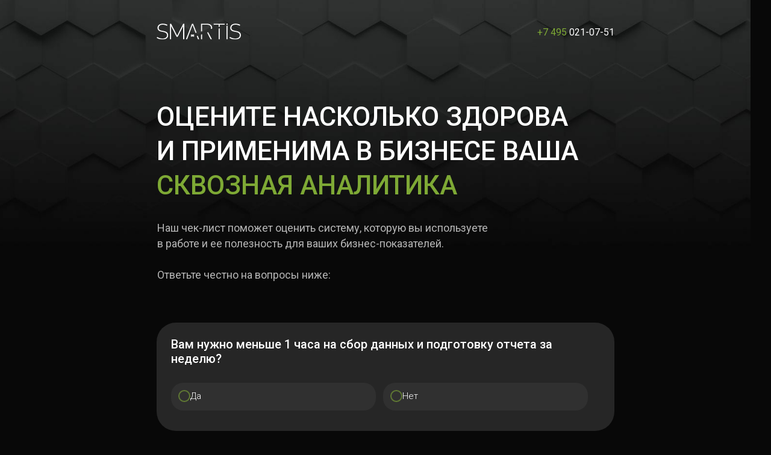

--- FILE ---
content_type: text/html; charset=UTF-8
request_url: https://events.smartis.bi/form
body_size: 11117
content:
<!DOCTYPE html> <html> <head> <meta charset="utf-8" /> <meta http-equiv="Content-Type" content="text/html; charset=utf-8" /> <meta name="viewport" content="width=device-width, initial-scale=1.0" /> <!--metatextblock--> <title>Чек-лист сквозная аналитика</title> <meta property="og:url" content="https://events.smartis.bi/form" /> <meta property="og:title" content="Чек-лист сквозная аналитика" /> <meta property="og:description" content="" /> <meta property="og:type" content="website" /> <meta property="og:image" content="https://static.tildacdn.com/tild3731-3066-4563-b866-653839663038/Telegram.jpg" /> <link rel="canonical" href="https://events.smartis.bi/form"> <!--/metatextblock--> <meta name="format-detection" content="telephone=no" /> <meta http-equiv="x-dns-prefetch-control" content="on"> <link rel="dns-prefetch" href="https://ws.tildacdn.com"> <link rel="dns-prefetch" href="https://static.tildacdn.com"> <link rel="shortcut icon" href="https://static.tildacdn.com/tild3933-3932-4461-a239-303565353963/apple-touch-icon.ico" type="image/x-icon" /> <link rel="apple-touch-icon" href="https://static.tildacdn.com/tild3065-3732-4435-a635-663730386263/apple-touch-icon.png"> <link rel="apple-touch-icon" sizes="76x76" href="https://static.tildacdn.com/tild3065-3732-4435-a635-663730386263/apple-touch-icon.png"> <link rel="apple-touch-icon" sizes="152x152" href="https://static.tildacdn.com/tild3065-3732-4435-a635-663730386263/apple-touch-icon.png"> <link rel="apple-touch-startup-image" href="https://static.tildacdn.com/tild3065-3732-4435-a635-663730386263/apple-touch-icon.png"> <meta name="msapplication-TileColor" content="#000000"> <meta name="msapplication-TileImage" content="https://static.tildacdn.com/tild3533-3662-4365-a538-383661643137/apple-touch-icon.png"> <!-- Assets --> <script src="https://neo.tildacdn.com/js/tilda-fallback-1.0.min.js" async charset="utf-8"></script> <link rel="stylesheet" href="https://static.tildacdn.com/css/tilda-grid-3.0.min.css" type="text/css" media="all" onerror="this.loaderr='y';"/> <link rel="stylesheet" href="https://static.tildacdn.com/ws/project27824/tilda-blocks-page37104281.min.css?t=1764512687" type="text/css" media="all" onerror="this.loaderr='y';" /> <link rel="preconnect" href="https://fonts.gstatic.com"> <link href="https://fonts.googleapis.com/css2?family=Roboto:wght@300;400;500;700&subset=latin,cyrillic" rel="stylesheet"> <link rel="stylesheet" href="https://static.tildacdn.com/css/tilda-animation-2.0.min.css" type="text/css" media="all" onerror="this.loaderr='y';" /> <link rel="stylesheet" href="https://static.tildacdn.com/css/tilda-forms-1.0.min.css" type="text/css" media="all" onerror="this.loaderr='y';" /> <link rel="stylesheet" href="https://fonts.googleapis.com/css2?family=Montserrat:wght@400;600;800&display=swaprel=stylesheet" type="text/css" /> <script nomodule src="https://static.tildacdn.com/js/tilda-polyfill-1.0.min.js" charset="utf-8"></script> <script type="text/javascript">function t_onReady(func) {if(document.readyState!='loading') {func();} else {document.addEventListener('DOMContentLoaded',func);}}
function t_onFuncLoad(funcName,okFunc,time) {if(typeof window[funcName]==='function') {okFunc();} else {setTimeout(function() {t_onFuncLoad(funcName,okFunc,time);},(time||100));}}function t396_initialScale(t){var e=document.getElementById("rec"+t);if(e){var i=e.querySelector(".t396__artboard");if(i){window.tn_scale_initial_window_width||(window.tn_scale_initial_window_width=document.documentElement.clientWidth);var a=window.tn_scale_initial_window_width,r=[],n,l=i.getAttribute("data-artboard-screens");if(l){l=l.split(",");for(var o=0;o<l.length;o++)r[o]=parseInt(l[o],10)}else r=[320,480,640,960,1200];for(var o=0;o<r.length;o++){var d=r[o];a>=d&&(n=d)}var _="edit"===window.allrecords.getAttribute("data-tilda-mode"),c="center"===t396_getFieldValue(i,"valign",n,r),s="grid"===t396_getFieldValue(i,"upscale",n,r),w=t396_getFieldValue(i,"height_vh",n,r),g=t396_getFieldValue(i,"height",n,r),u=!!window.opr&&!!window.opr.addons||!!window.opera||-1!==navigator.userAgent.indexOf(" OPR/");if(!_&&c&&!s&&!w&&g&&!u){var h=parseFloat((a/n).toFixed(3)),f=[i,i.querySelector(".t396__carrier"),i.querySelector(".t396__filter")],v=Math.floor(parseInt(g,10)*h)+"px",p;i.style.setProperty("--initial-scale-height",v);for(var o=0;o<f.length;o++)f[o].style.setProperty("height","var(--initial-scale-height)");t396_scaleInitial__getElementsToScale(i).forEach((function(t){t.style.zoom=h}))}}}}function t396_scaleInitial__getElementsToScale(t){return t?Array.prototype.slice.call(t.children).filter((function(t){return t&&(t.classList.contains("t396__elem")||t.classList.contains("t396__group"))})):[]}function t396_getFieldValue(t,e,i,a){var r,n=a[a.length-1];if(!(r=i===n?t.getAttribute("data-artboard-"+e):t.getAttribute("data-artboard-"+e+"-res-"+i)))for(var l=0;l<a.length;l++){var o=a[l];if(!(o<=i)&&(r=o===n?t.getAttribute("data-artboard-"+e):t.getAttribute("data-artboard-"+e+"-res-"+o)))break}return r}window.TN_SCALE_INITIAL_VER="1.0",window.tn_scale_initial_window_width=null;</script> <script src="https://static.tildacdn.com/js/jquery-1.10.2.min.js" charset="utf-8" onerror="this.loaderr='y';"></script> <script src="https://static.tildacdn.com/js/tilda-scripts-3.0.min.js" charset="utf-8" defer onerror="this.loaderr='y';"></script> <script src="https://static.tildacdn.com/ws/project27824/tilda-blocks-page37104281.min.js?t=1764512687" charset="utf-8" async onerror="this.loaderr='y';"></script> <script src="https://static.tildacdn.com/js/tilda-lazyload-1.0.min.js" charset="utf-8" async onerror="this.loaderr='y';"></script> <script src="https://static.tildacdn.com/js/tilda-animation-2.0.min.js" charset="utf-8" async onerror="this.loaderr='y';"></script> <script src="https://static.tildacdn.com/js/tilda-zero-1.1.min.js" charset="utf-8" async onerror="this.loaderr='y';"></script> <script src="https://static.tildacdn.com/js/tilda-forms-1.0.min.js" charset="utf-8" async onerror="this.loaderr='y';"></script> <script src="https://static.tildacdn.com/js/tilda-zero-scale-1.0.min.js" charset="utf-8" async onerror="this.loaderr='y';"></script> <script src="https://static.tildacdn.com/js/tilda-events-1.0.min.js" charset="utf-8" async onerror="this.loaderr='y';"></script> <!-- nominify begin --> <script type="text/javascript" async src="//smartcallback.ru/api/SmartCallBack.js?t=hgjkeGh4jgRldmejgtGbfjk34fd" charset="utf-8"></script> <!-- Yandex.Metrika counter --> <script type="text/javascript" >
   (function(m,e,t,r,i,k,a){m[i]=m[i]||function(){(m[i].a=m[i].a||[]).push(arguments)};
   m[i].l=1*new Date();k=e.createElement(t),a=e.getElementsByTagName(t)[0],k.async=1,k.src=r,a.parentNode.insertBefore(k,a)})
   (window, document, "script", "https://mc.yandex.ru/metrika/tag.js", "ym");

   ym(87906407, "init", {
        clickmap:true,
        trackLinks:true,
        accurateTrackBounce:true,
        webvisor:true
   });
</script> <noscript><div><img src="https://mc.yandex.ru/watch/87906407" style="position:absolute; left:-9999px;" alt="" /></div></noscript> <!-- /Yandex.Metrika counter --> <!-- nominify end --><script type="text/javascript">window.dataLayer=window.dataLayer||[];</script> <!-- Google Tag Manager --> <script type="text/javascript">(function(w,d,s,l,i){w[l]=w[l]||[];w[l].push({'gtm.start':new Date().getTime(),event:'gtm.js'});var f=d.getElementsByTagName(s)[0],j=d.createElement(s),dl=l!='dataLayer'?'&l='+l:'';j.async=true;j.src='https://www.googletagmanager.com/gtm.js?id='+i+dl;f.parentNode.insertBefore(j,f);})(window,document,'script','dataLayer','GTM-KVTDZ253');</script> <!-- End Google Tag Manager --> <script type="text/javascript">(function() {if((/bot|google|yandex|baidu|bing|msn|duckduckbot|teoma|slurp|crawler|spider|robot|crawling|facebook/i.test(navigator.userAgent))===false&&typeof(sessionStorage)!='undefined'&&sessionStorage.getItem('visited')!=='y'&&document.visibilityState){var style=document.createElement('style');style.type='text/css';style.innerHTML='@media screen and (min-width: 980px) {.t-records {opacity: 0;}.t-records_animated {-webkit-transition: opacity ease-in-out .2s;-moz-transition: opacity ease-in-out .2s;-o-transition: opacity ease-in-out .2s;transition: opacity ease-in-out .2s;}.t-records.t-records_visible {opacity: 1;}}';document.getElementsByTagName('head')[0].appendChild(style);function t_setvisRecs(){var alr=document.querySelectorAll('.t-records');Array.prototype.forEach.call(alr,function(el) {el.classList.add("t-records_animated");});setTimeout(function() {Array.prototype.forEach.call(alr,function(el) {el.classList.add("t-records_visible");});sessionStorage.setItem("visited","y");},400);}
document.addEventListener('DOMContentLoaded',t_setvisRecs);}})();</script></head> <body class="t-body" style="margin:0;"> <!--allrecords--> <div id="allrecords" class="t-records" data-hook="blocks-collection-content-node" data-tilda-project-id="27824" data-tilda-page-id="37104281" data-tilda-page-alias="form" data-tilda-formskey="49fd7baf94debc84f37e27c53bcee4e6" data-tilda-lazy="yes" data-tilda-root-zone="com" data-tilda-project-headcode="yes" data-tilda-project-country="RU"> <div id="rec601406779" class="r t-rec" style=" " data-animationappear="off" data-record-type="131"> <!-- T123 --> <div class="t123"> <div class="t-container_100 "> <div class="t-width t-width_100 "> <!-- nominify begin --> <style>
    body {
        background-color: #080808;
    }
</style> <!-- nominify end --> </div> </div> </div> </div> <div id="rec601650364" class="r t-rec" style=" " data-animationappear="off" data-record-type="131"> <!-- T123 --> <div class="t123"> <div class="t-container_100 "> <div class="t-width t-width_100 "> <!-- nominify begin --> <style>
    .t-radio__control {
       margin: 3px 20px 10px 0;
    background: #303030;
    padding: 12px 12px 14px 12px;
    border-radius: 20px;
    transition: all 0.2s;
    }
    .t-radio__wrapper {
    display: flex;
    }
    .t-radio__control:first-child {
    margin: 3px 12px 10px 0;
}
.t-radio__control:hover {
    background: #4a4a4a;
    transition: all 0.2s;
}
.t678  .t-input-group.t-input-group_tx {
    background: transparent !important;
}
.t-text {
        line-height: 1.5;
}

</style> <!-- nominify end --> </div> </div> </div> </div> <div id="rec601392601" class="r t-rec t-rec_pb_0" style="padding-bottom:0px; " data-animationappear="off" data-record-type="131"> <!-- T123 --> <div class="t123"> <div class="t-container_100 "> <div class="t-width t-width_100 "> <!-- nominify begin --> <style>
.t678 .t-input-group {
    margin-bottom: 24px !important;
    background: #262626 !important;
    border-radius: 32px !important;
    padding: 24px !important;
}
t-input-group .t-input-group_rd {
    padding: 24px 24px 16px 24px !important;
}
.t678 .t-input-group:last-child {
    background: #080808 !important;
}
.t-descr_md {
    line-height: 1.2 !important;
}
.t678 .t-input-title {
    padding-bottom: 20px !important;
}
.t-radio__control {
    width: 100% !important;
}

.t-input-group.t-input-group_fr { 
  display: none !important;
}
.t-col_7 {
    max-width: 760px !important;
}

</style> <!-- nominify end --> </div> </div> </div> </div> <div id="rec601389515" class="r t-rec" style=" " data-animationappear="off" data-record-type="396"> <!-- T396 --> <style>#rec601389515 .t396__artboard {height:536px;background-color:#080808;}#rec601389515 .t396__filter {height:536px;}#rec601389515 .t396__carrier{height:536px;background-position:center center;background-attachment:scroll;background-size:cover;background-repeat:no-repeat;}@media screen and (max-width:1199px) {#rec601389515 .t396__artboard,#rec601389515 .t396__filter,#rec601389515 .t396__carrier {}#rec601389515 .t396__filter {}#rec601389515 .t396__carrier {background-attachment:scroll;}}@media screen and (max-width:639px) {#rec601389515 .t396__artboard,#rec601389515 .t396__filter,#rec601389515 .t396__carrier {height:420px;}#rec601389515 .t396__filter {}#rec601389515 .t396__carrier {background-attachment:scroll;}}#rec601389515 .tn-elem[data-elem-id="1686119407134"]{z-index:3;top:calc(536px - 100px + -1px);left:calc(50% - 50% + -34px);width:100%;height:100%;}#rec601389515 .tn-elem[data-elem-id="1686119407134"] .tn-atom {background-position:center bottom;background-size:cover;background-repeat:no-repeat;border-color:transparent ;border-style:solid ;transition:background-color var(--t396-speedhover,0s) ease-in-out,color var(--t396-speedhover,0s) ease-in-out,border-color var(--t396-speedhover,0s) ease-in-out,box-shadow var(--t396-shadowshoverspeed,0.2s) ease-in-out;}@media screen and (max-width:1199px) {#rec601389515 .tn-elem[data-elem-id="1686119407134"] {top:calc(536px - 100% + 0px);left:calc(50% - 50% + 0px);}}@media screen and (max-width:639px) {}#rec601389515 .tn-elem[data-elem-id="1686116416021"]{color:#ffffff;text-align:right;z-index:4;top:44px;left:calc(50% - 600px + 780px);width:200px;height:auto;}#rec601389515 .tn-elem[data-elem-id="1686116416021"] .tn-atom{color:#ffffff;font-size:16px;font-family:'Roboto',Arial,sans-serif;line-height:1.2;font-weight:400;letter-spacing:0.00px;background-position:center center;border-color:transparent ;border-style:solid ;transition:background-color var(--t396-speedhover,0s) ease-in-out,color var(--t396-speedhover,0s) ease-in-out,border-color var(--t396-speedhover,0s) ease-in-out,box-shadow var(--t396-shadowshoverspeed,0.2s) ease-in-out;}@media screen and (max-width:1199px) {#rec601389515 .tn-elem[data-elem-id="1686116416021"] {top:45px;left:calc(50% - 320px + 450px);height:auto;}}@media screen and (max-width:639px) {#rec601389515 .tn-elem[data-elem-id="1686116416021"] {top:21px;left:calc(50% - 160px + 110px);height:auto;}}#rec601389515 .tn-elem[data-elem-id="1686116447141"]{z-index:5;top:39px;left:calc(50% - 600px + 220px);width:140px;height:auto;}#rec601389515 .tn-elem[data-elem-id="1686116447141"] .tn-atom{background-position:center center;border-color:transparent ;border-style:solid ;transition:background-color var(--t396-speedhover,0s) ease-in-out,color var(--t396-speedhover,0s) ease-in-out,border-color var(--t396-speedhover,0s) ease-in-out,box-shadow var(--t396-shadowshoverspeed,0.2s) ease-in-out;}#rec601389515 .tn-elem[data-elem-id="1686116447141"] .tn-atom__img {}@media screen and (max-width:1199px) {}@media screen and (max-width:639px) {#rec601389515 .tn-elem[data-elem-id="1686116447141"] {top:19px;left:calc(50% - 160px + 10px);width:112px;height:auto;}}#rec601389515 .tn-elem[data-elem-id="1686116555292"]{color:#ffffff;z-index:6;top:166px;left:calc(50% - 600px + 220px);width:719px;height:auto;}#rec601389515 .tn-elem[data-elem-id="1686116555292"] .tn-atom{color:#ffffff;font-size:44px;font-family:'Roboto',Arial,sans-serif;line-height:1.3;font-weight:500;text-transform:uppercase;background-position:center center;border-color:transparent ;border-style:solid ;transition:background-color var(--t396-speedhover,0s) ease-in-out,color var(--t396-speedhover,0s) ease-in-out,border-color var(--t396-speedhover,0s) ease-in-out,box-shadow var(--t396-shadowshoverspeed,0.2s) ease-in-out;}@media screen and (max-width:1199px) {}@media screen and (max-width:639px) {#rec601389515 .tn-elem[data-elem-id="1686116555292"] {top:95px;left:calc(50% - 160px + 10px);width:300px;height:auto;}#rec601389515 .tn-elem[data-elem-id="1686116555292"] .tn-atom{font-size:24px;background-size:cover;}}#rec601389515 .tn-elem[data-elem-id="1686116500313"]{color:#ffffff;z-index:7;top:366px;left:calc(50% - 600px + 221px);width:572px;height:auto;}#rec601389515 .tn-elem[data-elem-id="1686116500313"] .tn-atom{color:#ffffff;font-size:18px;font-family:'Roboto',Arial,sans-serif;line-height:1.45;font-weight:400;opacity:0.7;background-position:center center;border-color:transparent ;border-style:solid ;transition:background-color var(--t396-speedhover,0s) ease-in-out,color var(--t396-speedhover,0s) ease-in-out,border-color var(--t396-speedhover,0s) ease-in-out,box-shadow var(--t396-shadowshoverspeed,0.2s) ease-in-out;}@media screen and (max-width:1199px) {}@media screen and (max-width:639px) {#rec601389515 .tn-elem[data-elem-id="1686116500313"] {top:232px;left:calc(50% - 160px + 10px);width:297px;height:auto;}#rec601389515 .tn-elem[data-elem-id="1686116500313"] .tn-atom{font-size:16px;background-size:cover;}}</style> <div class='t396'> <div class="t396__artboard" data-artboard-recid="601389515" data-artboard-screens="320,640,1200" data-artboard-height="536" data-artboard-valign="center" data-artboard-upscale="grid" data-artboard-height-res-320="420"> <div class="t396__carrier" data-artboard-recid="601389515"></div> <div class="t396__filter" data-artboard-recid="601389515"></div> <div class='t396__elem tn-elem tn-elem__6013895151686119407134' data-elem-id='1686119407134' data-elem-type='shape' data-field-top-value="-1" data-field-left-value="-34" data-field-height-value="100" data-field-width-value="100" data-field-axisy-value="bottom" data-field-axisx-value="center" data-field-container-value="window" data-field-topunits-value="px" data-field-leftunits-value="px" data-field-heightunits-value="%" data-field-widthunits-value="%" data-field-top-res-640-value="0" data-field-left-res-640-value="0"> <div class='tn-atom t-bgimg' data-original="https://static.tildacdn.com/tild6234-6134-4639-b938-626634373031/noroot.jpg"
aria-label='' role="img"> </div> </div> <div class='t396__elem tn-elem tn-elem__6013895151686116416021' data-elem-id='1686116416021' data-elem-type='text' data-field-top-value="44" data-field-left-value="780" data-field-width-value="200" data-field-axisy-value="top" data-field-axisx-value="left" data-field-container-value="grid" data-field-topunits-value="px" data-field-leftunits-value="px" data-field-heightunits-value="" data-field-widthunits-value="px" data-field-fontsize-value="16" data-field-top-res-320-value="21" data-field-left-res-320-value="110" data-field-top-res-640-value="45" data-field-left-res-640-value="450"> <div class='tn-atom'><a href="tel:74950210751"style="color: inherit"><span style="color: rgb(126, 169, 53);">+7 495</span> 021-07-51</a></div> </div> <div class='t396__elem tn-elem tn-elem__6013895151686116447141' data-elem-id='1686116447141' data-elem-type='image' data-field-top-value="39" data-field-left-value="220" data-field-width-value="140" data-field-axisy-value="top" data-field-axisx-value="left" data-field-container-value="grid" data-field-topunits-value="px" data-field-leftunits-value="px" data-field-heightunits-value="" data-field-widthunits-value="px" data-field-filewidth-value="1480" data-field-fileheight-value="289" data-field-lazyoff-value="y" data-field-top-res-320-value="19" data-field-left-res-320-value="10" data-field-width-res-320-value="112" data-field-axisy-res-320-value="top"> <a class='tn-atom' href="https://smartis.bi/"> <img class='tn-atom__img' src='https://static.tildacdn.com/tild3131-3464-4163-a565-633432316532/logo_1_1.svg' alt='' imgfield='tn_img_1686116447141' /> </a> </div> <div class='t396__elem tn-elem tn-elem__6013895151686116555292' data-elem-id='1686116555292' data-elem-type='text' data-field-top-value="166" data-field-left-value="220" data-field-width-value="719" data-field-axisy-value="top" data-field-axisx-value="left" data-field-container-value="grid" data-field-topunits-value="px" data-field-leftunits-value="px" data-field-heightunits-value="" data-field-widthunits-value="px" data-field-fontsize-value="44" data-field-top-res-320-value="95" data-field-left-res-320-value="10" data-field-width-res-320-value="300" data-field-fontsize-res-320-value="24"> <h1 class='tn-atom'field='tn_text_1686116555292'>Оцените насколько здорова и&nbsp;применима в&nbsp;бизнесе ваша <span style="color: rgb(126, 169, 53);">сквозная аналитика</span></h1> </div> <div class='t396__elem tn-elem tn-elem__6013895151686116500313' data-elem-id='1686116500313' data-elem-type='text' data-field-top-value="366" data-field-left-value="221" data-field-width-value="572" data-field-axisy-value="top" data-field-axisx-value="left" data-field-container-value="grid" data-field-topunits-value="px" data-field-leftunits-value="px" data-field-heightunits-value="" data-field-widthunits-value="px" data-field-fontsize-value="18" data-field-top-res-320-value="232" data-field-left-res-320-value="10" data-field-width-res-320-value="297" data-field-fontsize-res-320-value="16"> <div class='tn-atom'field='tn_text_1686116500313'>Наш чек-лист поможет оценить систему, которую вы&nbsp;используете в&nbsp;работе и&nbsp;ее&nbsp;полезность для&nbsp;ваших бизнес-показателей.<br> <br>
Ответьте честно на&nbsp;вопросы ниже:
<br></div> </div> </div> </div> <script>t_onReady(function() {t_onFuncLoad('t396_init',function() {t396_init('601389515');});});</script> <!-- /T396 --> </div> <div id="rec603737195" class="r t-rec t-rec_pt_0 t-rec_pb_90 uc-twocolumns-form" style="padding-top:0px;padding-bottom:90px;background-color:#080808; " data-animationappear="off" data-record-type="678" data-bg-color="#080808"> <!-- t678 --> <div class="t678 "> <div class="t-container"> <div class="t-col t-col_7 t-prefix_2"> <div> <form
id="form603737195" name='form603737195' role="form" action='' method='POST' data-formactiontype="2" data-inputbox=".t-input-group" 
class="t-form js-form-proccess t-form_inputs-total_18 " data-success-callback="t678_onSuccess"> <input type="hidden" name="formservices[]" value="aaee0cd513a705dad55ad36ad3ec2ecd" class="js-formaction-services"> <input type="hidden" name="formservices[]" value="d75ed8f35dfa58263b9ee8d7d9732f73" class="js-formaction-services"> <input type="hidden" name="formservices[]" value="e5eb2f1cff063e41faf88e89b3fdc9f1" class="js-formaction-services"> <input type="hidden" name="formservices[]" value="0dd147f0a1251a7b57da503cfd5e311f" class="js-formaction-services"> <input type="hidden" name="formservices[]" value="92018b88a0bbf84d5875fe8526dc6510" class="js-formaction-services"> <!-- @classes t-title t-text t-btn --> <div class="js-successbox t-form__successbox t-text t-text_md"
aria-live="polite"
style="display:none;"></div> <div
class="t-form__inputsbox
t-form__inputsbox_vertical-form t-form__inputsbox_inrow "> <div
class=" t-input-group t-input-group_rd " data-input-lid="1493283059688"
role="radiogroup" aria-labelledby="field-title_1493283059688" data-field-radcb="rb" data-field-async="true" data-field-type="rd" data-field-name="a"> <div
class="t-input-title t-descr t-descr_md"
id="field-title_1493283059688" data-redactor-toolbar="no"
field="li_title__1493283059688"
style="color:#ffffff;font-weight:500;font-family: 'Roboto';">Вам нужно меньше 1 часа на сбор данных и подготовку отчета за неделю?</div> <div class="t-input-block " style="border-radius:20px;"> <div class="t-radio__wrapper"> <label
class="t-radio__item t-radio__control t-text t-text_xs"
style="color: #ffffff"> <input
type="radio"
name="a"
value="Да=1"
class="t-radio js-tilda-rule" data-tilda-req="1" aria-required="true"> <div
class="t-radio__indicator"
style="border-color:#7ea935"></div> <span>Да=1</span> </label> <label
class="t-radio__item t-radio__control t-text t-text_xs"
style="color: #ffffff"> <input
type="radio"
name="a"
value="Нет=0"
class="t-radio js-tilda-rule" data-tilda-req="1" aria-required="true"> <div
class="t-radio__indicator"
style="border-color:#7ea935"></div> <span>Нет=0</span> </label> <script>t_onReady(function() {t_onFuncLoad('t_loadJsFile',function() {t_loadJsFile('https://static.tildacdn.com/js/tilda-variant-select-1.0.min.js',function() {t_onFuncLoad('t_input_radiobuttons_init',function() {try {t_input_radiobuttons_init('603737195','1493283059688');} catch(e) {console.log(e)}})})});});</script> <style>#rec603737195 .t-radio__indicator:after{background:#7ea935;}</style> </div> </div> <div class="t-input-error" aria-live="polite" id="error_1493283059688"></div> </div> <div
class=" t-input-group t-input-group_rd " data-input-lid="1685693663881"
role="radiogroup" aria-labelledby="field-title_1685693663881" data-field-radcb="rb" data-field-async="true" data-field-type="rd" data-field-name="b"> <div
class="t-input-title t-descr t-descr_md"
id="field-title_1685693663881" data-redactor-toolbar="no"
field="li_title__1685693663881"
style="color:#ffffff;font-weight:500;font-family: 'Roboto';">Есть ли у вас возможность оценивать эффективность каждого рекламного канала до сделок?</div> <div class="t-input-block " style="border-radius:20px;"> <div class="t-radio__wrapper"> <label
class="t-radio__item t-radio__control t-text t-text_xs"
style="color: #ffffff"> <input
type="radio"
name="b"
value="Да=1"
class="t-radio js-tilda-rule" data-tilda-req="1" aria-required="true"> <div
class="t-radio__indicator"
style="border-color:#7ea935"></div> <span>Да=1</span> </label> <label
class="t-radio__item t-radio__control t-text t-text_xs"
style="color: #ffffff"> <input
type="radio"
name="b"
value="Нет=0"
class="t-radio js-tilda-rule" data-tilda-req="1" aria-required="true"> <div
class="t-radio__indicator"
style="border-color:#7ea935"></div> <span>Нет=0</span> </label> <script>t_onReady(function() {t_onFuncLoad('t_loadJsFile',function() {t_loadJsFile('https://static.tildacdn.com/js/tilda-variant-select-1.0.min.js',function() {t_onFuncLoad('t_input_radiobuttons_init',function() {try {t_input_radiobuttons_init('603737195','1685693663881');} catch(e) {console.log(e)}})})});});</script> <style>#rec603737195 .t-radio__indicator:after{background:#7ea935;}</style> </div> </div> <div class="t-input-error" aria-live="polite" id="error_1685693663881"></div> </div> <div
class=" t-input-group t-input-group_rd " data-input-lid="1685693666135"
role="radiogroup" aria-labelledby="field-title_1685693666135" data-field-radcb="rb" data-field-async="true" data-field-type="rd" data-field-name="c"> <div
class="t-input-title t-descr t-descr_md"
id="field-title_1685693666135" data-redactor-toolbar="no"
field="li_title__1685693666135"
style="color:#ffffff;font-weight:500;font-family: 'Roboto';">Знаете ли вы свой процент матчинга сделок? (Процент сделок со всех источников, не только рекламных)</div> <div class="t-input-block " style="border-radius:20px;"> <div class="t-radio__wrapper"> <label
class="t-radio__item t-radio__control t-text t-text_xs"
style="color: #ffffff"> <input
type="radio"
name="c"
value="Да=1"
class="t-radio js-tilda-rule" data-tilda-req="1" aria-required="true"> <div
class="t-radio__indicator"
style="border-color:#7ea935"></div> <span>Да=1</span> </label> <label
class="t-radio__item t-radio__control t-text t-text_xs"
style="color: #ffffff"> <input
type="radio"
name="c"
value="Нет=0"
class="t-radio js-tilda-rule" data-tilda-req="1" aria-required="true"> <div
class="t-radio__indicator"
style="border-color:#7ea935"></div> <span>Нет=0</span> </label> <script>t_onReady(function() {t_onFuncLoad('t_loadJsFile',function() {t_loadJsFile('https://static.tildacdn.com/js/tilda-variant-select-1.0.min.js',function() {t_onFuncLoad('t_input_radiobuttons_init',function() {try {t_input_radiobuttons_init('603737195','1685693666135');} catch(e) {console.log(e)}})})});});</script> <style>#rec603737195 .t-radio__indicator:after{background:#7ea935;}</style> </div> </div> <div class="t-input-error" aria-live="polite" id="error_1685693666135"></div> </div> <div
class=" t-input-group t-input-group_rd " data-input-lid="1686117664315"
role="radiogroup" aria-labelledby="field-title_1686117664315" data-field-radcb="rb" data-field-async="true" data-field-type="rd" data-field-name="d"> <div
class="t-input-title t-descr t-descr_md"
id="field-title_1686117664315" data-redactor-toolbar="no"
field="li_title__1686117664315"
style="color:#ffffff;font-weight:500;font-family: 'Roboto';">Процент матчинга больше 70%?</div> <div class="t-input-block " style="border-radius:20px;"> <div class="t-radio__wrapper"> <label
class="t-radio__item t-radio__control t-text t-text_xs"
style="color: #ffffff"> <input
type="radio"
name="d"
value="Да=1"
class="t-radio js-tilda-rule" data-tilda-req="1" aria-required="true"> <div
class="t-radio__indicator"
style="border-color:#7ea935"></div> <span>Да=1</span> </label> <label
class="t-radio__item t-radio__control t-text t-text_xs"
style="color: #ffffff"> <input
type="radio"
name="d"
value="Нет=0"
class="t-radio js-tilda-rule" data-tilda-req="1" aria-required="true"> <div
class="t-radio__indicator"
style="border-color:#7ea935"></div> <span>Нет=0</span> </label> <script>t_onReady(function() {t_onFuncLoad('t_loadJsFile',function() {t_loadJsFile('https://static.tildacdn.com/js/tilda-variant-select-1.0.min.js',function() {t_onFuncLoad('t_input_radiobuttons_init',function() {try {t_input_radiobuttons_init('603737195','1686117664315');} catch(e) {console.log(e)}})})});});</script> <style>#rec603737195 .t-radio__indicator:after{background:#7ea935;}</style> </div> </div> <div class="t-input-error" aria-live="polite" id="error_1686117664315"></div> </div> <div
class=" t-input-group t-input-group_rd " data-input-lid="1686117704749"
role="radiogroup" aria-labelledby="field-title_1686117704749" data-field-radcb="rb" data-field-async="true" data-field-type="rd" data-field-name="e"> <div
class="t-input-title t-descr t-descr_md"
id="field-title_1686117704749" data-redactor-toolbar="no"
field="li_title__1686117704749"
style="color:#ffffff;font-weight:500;font-family: 'Roboto';">Ко всем ли вашим сайтам подключены счетчики аналитики и коллтрекинга?</div> <div class="t-input-block " style="border-radius:20px;"> <div class="t-radio__wrapper"> <label
class="t-radio__item t-radio__control t-text t-text_xs"
style="color: #ffffff"> <input
type="radio"
name="e"
value="Да=1"
class="t-radio js-tilda-rule" data-tilda-req="1" aria-required="true"> <div
class="t-radio__indicator"
style="border-color:#7ea935"></div> <span>Да=1</span> </label> <label
class="t-radio__item t-radio__control t-text t-text_xs"
style="color: #ffffff"> <input
type="radio"
name="e"
value="Нет=0"
class="t-radio js-tilda-rule" data-tilda-req="1" aria-required="true"> <div
class="t-radio__indicator"
style="border-color:#7ea935"></div> <span>Нет=0</span> </label> <script>t_onReady(function() {t_onFuncLoad('t_loadJsFile',function() {t_loadJsFile('https://static.tildacdn.com/js/tilda-variant-select-1.0.min.js',function() {t_onFuncLoad('t_input_radiobuttons_init',function() {try {t_input_radiobuttons_init('603737195','1686117704749');} catch(e) {console.log(e)}})})});});</script> <style>#rec603737195 .t-radio__indicator:after{background:#7ea935;}</style> </div> </div> <div class="t-input-error" aria-live="polite" id="error_1686117704749"></div> </div> <div
class=" t-input-group t-input-group_rd " data-input-lid="1686117743334"
role="radiogroup" aria-labelledby="field-title_1686117743334" data-field-radcb="rb" data-field-async="true" data-field-type="rd" data-field-name="f"> <div
class="t-input-title t-descr t-descr_md"
id="field-title_1686117743334" data-redactor-toolbar="no"
field="li_title__1686117743334"
style="color:#ffffff;font-weight:500;font-family: 'Roboto';">Учитываете ли вы все касания, включая сессии без звонков?</div> <div class="t-input-block " style="border-radius:20px;"> <div class="t-radio__wrapper"> <label
class="t-radio__item t-radio__control t-text t-text_xs"
style="color: #ffffff"> <input
type="radio"
name="f"
value="Да=1"
class="t-radio js-tilda-rule" data-tilda-req="1" aria-required="true"> <div
class="t-radio__indicator"
style="border-color:#7ea935"></div> <span>Да=1</span> </label> <label
class="t-radio__item t-radio__control t-text t-text_xs"
style="color: #ffffff"> <input
type="radio"
name="f"
value="Нет=0"
class="t-radio js-tilda-rule" data-tilda-req="1" aria-required="true"> <div
class="t-radio__indicator"
style="border-color:#7ea935"></div> <span>Нет=0</span> </label> <script>t_onReady(function() {t_onFuncLoad('t_loadJsFile',function() {t_loadJsFile('https://static.tildacdn.com/js/tilda-variant-select-1.0.min.js',function() {t_onFuncLoad('t_input_radiobuttons_init',function() {try {t_input_radiobuttons_init('603737195','1686117743334');} catch(e) {console.log(e)}})})});});</script> <style>#rec603737195 .t-radio__indicator:after{background:#7ea935;}</style> </div> </div> <div class="t-input-error" aria-live="polite" id="error_1686117743334"></div> </div> <div
class=" t-input-group t-input-group_rd " data-input-lid="1686117793107"
role="radiogroup" aria-labelledby="field-title_1686117793107" data-field-radcb="rb" data-field-async="true" data-field-type="rd" data-field-name="g"> <div
class="t-input-title t-descr t-descr_md"
id="field-title_1686117793107" data-redactor-toolbar="no"
field="li_title__1686117793107"
style="color:#ffffff;font-weight:500;font-family: 'Roboto';">Можете ли вы оценить эффективность рекламных каналов в разных моделях атрибуции в зависимости от бизнес-задач?</div> <div class="t-input-block " style="border-radius:20px;"> <div class="t-radio__wrapper"> <label
class="t-radio__item t-radio__control t-text t-text_xs"
style="color: #ffffff"> <input
type="radio"
name="g"
value="Да=1"
class="t-radio js-tilda-rule" data-tilda-req="1" aria-required="true"> <div
class="t-radio__indicator"
style="border-color:#7ea935"></div> <span>Да=1</span> </label> <label
class="t-radio__item t-radio__control t-text t-text_xs"
style="color: #ffffff"> <input
type="radio"
name="g"
value="Нет=0"
class="t-radio js-tilda-rule" data-tilda-req="1" aria-required="true"> <div
class="t-radio__indicator"
style="border-color:#7ea935"></div> <span>Нет=0</span> </label> <script>t_onReady(function() {t_onFuncLoad('t_loadJsFile',function() {t_loadJsFile('https://static.tildacdn.com/js/tilda-variant-select-1.0.min.js',function() {t_onFuncLoad('t_input_radiobuttons_init',function() {try {t_input_radiobuttons_init('603737195','1686117793107');} catch(e) {console.log(e)}})})});});</script> <style>#rec603737195 .t-radio__indicator:after{background:#7ea935;}</style> </div> </div> <div class="t-input-error" aria-live="polite" id="error_1686117793107"></div> </div> <div
class=" t-input-group t-input-group_rd " data-input-lid="1686117809996"
role="radiogroup" aria-labelledby="field-title_1686117809996" data-field-radcb="rb" data-field-async="true" data-field-type="rd" data-field-name="h"> <div
class="t-input-title t-descr t-descr_md"
id="field-title_1686117809996" data-redactor-toolbar="no"
field="li_title__1686117809996"
style="color:#ffffff;font-weight:500;font-family: 'Roboto';">Учитываете ли вы отложенный спрос в следующих месяцах (когортный анализ)?</div> <div class="t-input-block " style="border-radius:20px;"> <div class="t-radio__wrapper"> <label
class="t-radio__item t-radio__control t-text t-text_xs"
style="color: #ffffff"> <input
type="radio"
name="h"
value="Да=1"
class="t-radio js-tilda-rule" data-tilda-req="1" aria-required="true"> <div
class="t-radio__indicator"
style="border-color:#7ea935"></div> <span>Да=1</span> </label> <label
class="t-radio__item t-radio__control t-text t-text_xs"
style="color: #ffffff"> <input
type="radio"
name="h"
value="Нет=0"
class="t-radio js-tilda-rule" data-tilda-req="1" aria-required="true"> <div
class="t-radio__indicator"
style="border-color:#7ea935"></div> <span>Нет=0</span> </label> <script>t_onReady(function() {t_onFuncLoad('t_loadJsFile',function() {t_loadJsFile('https://static.tildacdn.com/js/tilda-variant-select-1.0.min.js',function() {t_onFuncLoad('t_input_radiobuttons_init',function() {try {t_input_radiobuttons_init('603737195','1686117809996');} catch(e) {console.log(e)}})})});});</script> <style>#rec603737195 .t-radio__indicator:after{background:#7ea935;}</style> </div> </div> <div class="t-input-error" aria-live="polite" id="error_1686117809996"></div> </div> <div
class=" t-input-group t-input-group_rd " data-input-lid="1686117840110"
role="radiogroup" aria-labelledby="field-title_1686117840110" data-field-radcb="rb" data-field-async="true" data-field-type="rd" data-field-name="i"> <div
class="t-input-title t-descr t-descr_md"
id="field-title_1686117840110" data-redactor-toolbar="no"
field="li_title__1686117840110"
style="color:#ffffff;font-weight:500;font-family: 'Roboto';">Используете ли вы все динамические параметры utm-разметки рекламных систем?</div> <div class="t-input-block " style="border-radius:20px;"> <div class="t-radio__wrapper"> <label
class="t-radio__item t-radio__control t-text t-text_xs"
style="color: #ffffff"> <input
type="radio"
name="i"
value="Да=1"
class="t-radio js-tilda-rule" data-tilda-req="1" aria-required="true"> <div
class="t-radio__indicator"
style="border-color:#7ea935"></div> <span>Да=1</span> </label> <label
class="t-radio__item t-radio__control t-text t-text_xs"
style="color: #ffffff"> <input
type="radio"
name="i"
value="Нет=0"
class="t-radio js-tilda-rule" data-tilda-req="1" aria-required="true"> <div
class="t-radio__indicator"
style="border-color:#7ea935"></div> <span>Нет=0</span> </label> <script>t_onReady(function() {t_onFuncLoad('t_loadJsFile',function() {t_loadJsFile('https://static.tildacdn.com/js/tilda-variant-select-1.0.min.js',function() {t_onFuncLoad('t_input_radiobuttons_init',function() {try {t_input_radiobuttons_init('603737195','1686117840110');} catch(e) {console.log(e)}})})});});</script> <style>#rec603737195 .t-radio__indicator:after{background:#7ea935;}</style> </div> </div> <div class="t-input-error" aria-live="polite" id="error_1686117840110"></div> </div> <div
class=" t-input-group t-input-group_rd " data-input-lid="1686117897904"
role="radiogroup" aria-labelledby="field-title_1686117897904" data-field-radcb="rb" data-field-async="true" data-field-type="rd" data-field-name="j"> <div
class="t-input-title t-descr t-descr_md"
id="field-title_1686117897904" data-redactor-toolbar="no"
field="li_title__1686117897904"
style="color:#ffffff;font-weight:500;font-family: 'Roboto';">Исключили ли вы скликивание в контексте благодаря своей аналитике?</div> <div class="t-input-block " style="border-radius:20px;"> <div class="t-radio__wrapper"> <label
class="t-radio__item t-radio__control t-text t-text_xs"
style="color: #ffffff"> <input
type="radio"
name="j"
value="Да=1"
class="t-radio js-tilda-rule" data-tilda-req="1" aria-required="true"> <div
class="t-radio__indicator"
style="border-color:#7ea935"></div> <span>Да=1</span> </label> <label
class="t-radio__item t-radio__control t-text t-text_xs"
style="color: #ffffff"> <input
type="radio"
name="j"
value="Нет=0"
class="t-radio js-tilda-rule" data-tilda-req="1" aria-required="true"> <div
class="t-radio__indicator"
style="border-color:#7ea935"></div> <span>Нет=0</span> </label> <script>t_onReady(function() {t_onFuncLoad('t_loadJsFile',function() {t_loadJsFile('https://static.tildacdn.com/js/tilda-variant-select-1.0.min.js',function() {t_onFuncLoad('t_input_radiobuttons_init',function() {try {t_input_radiobuttons_init('603737195','1686117897904');} catch(e) {console.log(e)}})})});});</script> <style>#rec603737195 .t-radio__indicator:after{background:#7ea935;}</style> </div> </div> <div class="t-input-error" aria-live="polite" id="error_1686117897904"></div> </div> <div
class=" t-input-group t-input-group_rd " data-input-lid="1686117913628"
role="radiogroup" aria-labelledby="field-title_1686117913628" data-field-radcb="rb" data-field-async="true" data-field-type="rd" data-field-name="k"> <div
class="t-input-title t-descr t-descr_md"
id="field-title_1686117913628" data-redactor-toolbar="no"
field="li_title__1686117913628"
style="color:#ffffff;font-weight:500;font-family: 'Roboto';">Можете ли вы учитывать влияние внешне экономических ситуаций и мировых событий в ваших отчетах?</div> <div class="t-input-block " style="border-radius:20px;"> <div class="t-radio__wrapper"> <label
class="t-radio__item t-radio__control t-text t-text_xs"
style="color: #ffffff"> <input
type="radio"
name="k"
value="Да=1"
class="t-radio js-tilda-rule" data-tilda-req="1" aria-required="true"> <div
class="t-radio__indicator"
style="border-color:#7ea935"></div> <span>Да=1</span> </label> <label
class="t-radio__item t-radio__control t-text t-text_xs"
style="color: #ffffff"> <input
type="radio"
name="k"
value="Нет=0"
class="t-radio js-tilda-rule" data-tilda-req="1" aria-required="true"> <div
class="t-radio__indicator"
style="border-color:#7ea935"></div> <span>Нет=0</span> </label> <script>t_onReady(function() {t_onFuncLoad('t_loadJsFile',function() {t_loadJsFile('https://static.tildacdn.com/js/tilda-variant-select-1.0.min.js',function() {t_onFuncLoad('t_input_radiobuttons_init',function() {try {t_input_radiobuttons_init('603737195','1686117913628');} catch(e) {console.log(e)}})})});});</script> <style>#rec603737195 .t-radio__indicator:after{background:#7ea935;}</style> </div> </div> <div class="t-input-error" aria-live="polite" id="error_1686117913628"></div> </div> <div
class=" t-input-group t-input-group_nm " data-input-lid="1686826403056" data-field-type="nm" data-field-name="Name"> <div class="t-input-block " style="border-radius:20px;"> <input
type="text"
autocomplete="name"
name="Name"
id="input_1686826403056"
class="t-input js-tilda-rule"
value=""
placeholder="Имя" data-tilda-req="1" aria-required="true" data-tilda-rule="name"
aria-describedby="error_1686826403056"
style="color:#ffffff;border:1px solid #262626;background-color:#303030;border-radius:20px;font-family:'Roboto';font-weight:400;"> </div> <div class="t-input-error" aria-live="polite" id="error_1686826403056"></div> </div> <div
class=" t-input-group t-input-group_em " data-input-lid="1686826421897" data-field-type="em" data-field-name="Email"> <div class="t-input-block " style="border-radius:20px;"> <input
type="email"
autocomplete="email"
name="Email"
id="input_1686826421897"
class="t-input js-tilda-rule"
value=""
placeholder="Почта" data-tilda-req="1" aria-required="true" data-tilda-rule="email"
aria-describedby="error_1686826421897"
style="color:#ffffff;border:1px solid #262626;background-color:#303030;border-radius:20px;font-family:'Roboto';font-weight:400;"> </div> <div class="t-input-error" aria-live="polite" id="error_1686826421897"></div> </div> <div
class=" t-input-group t-input-group_ph " data-input-lid="1686826451852" data-field-type="ph" data-field-name="Phone"> <div class="t-input-block " style="border-radius:20px;"> <input
type="tel"
autocomplete="tel"
name="Phone"
id="input_1686826451852"
class="t-input js-tilda-rule js-tilda-mask"
value=""
placeholder="+7 ___ ___-__-__" data-tilda-req="1" aria-required="true" data-tilda-rule="phone"
pattern="[0-9]*" data-tilda-mask="+7 999 999-99-99" aria-describedby="error_1686826451852"
style="color:#ffffff;border:1px solid #262626;background-color:#303030;border-radius:20px;font-family:'Roboto';font-weight:400;"> <input
type="hidden"
name="tildaspec-mask-Phone"
id="input_1686826451852"
value="+7 999 999-99-99"
aria-describedby="error_1686826451852"> </div> <div class="t-input-error" aria-live="polite" id="error_1686826451852"></div> </div> <div
class=" t-input-group t-input-group_in " data-input-lid="1686826464876" data-field-type="in" data-field-name="Company"> <div class="t-input-block " style="border-radius:20px;"> <input
type="text"
name="Company"
id="input_1686826464876"
class="t-input js-tilda-rule"
value=""
placeholder="Название компании" data-tilda-req="1" aria-required="true"
aria-describedby="error_1686826464876"
style="color:#ffffff;border:1px solid #262626;background-color:#303030;border-radius:20px;font-family:'Roboto';font-weight:400;"> </div> <div class="t-input-error" aria-live="polite" id="error_1686826464876"></div> </div> <div
class=" t-input-group t-input-group_in " data-input-lid="1686826492651" data-field-type="in" data-field-name="Post"> <div class="t-input-block " style="border-radius:20px;"> <input
type="text"
name="Post"
id="input_1686826492651"
class="t-input js-tilda-rule"
value=""
placeholder="Должность" data-tilda-req="1" aria-required="true"
aria-describedby="error_1686826492651"
style="color:#ffffff;border:1px solid #262626;background-color:#303030;border-radius:20px;font-family:'Roboto';font-weight:400;"> </div> <div class="t-input-error" aria-live="polite" id="error_1686826492651"></div> </div> <div
class=" t-input-group t-input-group_fr " data-input-lid="1686837607698" data-field-async="true" data-field-type="fr" data-field-name="Formula"> <div class="t-input-block " style="border-radius:20px;"> <input
type="hidden"
class="t-calc__hiddeninput js-tilda-rule"
name="Formula"
tabindex="-1"
value="0"> <div
class="t-calc__wrapper t-name t-name_md"
style="color:#ffffff;font-family: 'Roboto';font-weight: 400;"> <span
class="t-calc" data-calc-expr="a + b + c + d + e + f + g + h + i + j + k">0</span> </div> <script src="https://static.tildacdn.com/js/tilda-calc-1.0.min.js"></script> <script type="text/javascript">t_onReady(function() {try {t_onFuncLoad('tcalc__init',function() {tcalc__init('603737195','1686837607698');});} catch(error) {console.error(error);}});</script> </div> <div class="t-input-error" aria-live="polite" id="error_1686837607698"></div> </div> <div
class=" t-input-group t-input-group_tx " data-input-lid="1686143154298" data-field-type="tx" data-field-name=""> <div class="t-input-block " style="border-radius:20px;"> <div
class="t-text"
field="li_text__1686143154298"
style="color:#ffffff">
Cогласен на <a href="https://smartis.bi/dist/files/smartis-privacy-policy.pdf" style="noopener"><u>обработку персональных данных компании Smartis и c политикой конфиденциальности</u></a></div> </div> <div class="t-input-error" aria-live="polite" id="error_1686143154298"></div> </div> <div class="t-form__errorbox-middle"> <!--noindex--> <div
class="js-errorbox-all t-form__errorbox-wrapper"
style="display:none;" data-nosnippet
tabindex="-1"
aria-label="Ошибки при заполнении формы"> <ul
role="list"
class="t-form__errorbox-text t-text t-text_md"> <li class="t-form__errorbox-item js-rule-error js-rule-error-all"></li> <li class="t-form__errorbox-item js-rule-error js-rule-error-req"></li> <li class="t-form__errorbox-item js-rule-error js-rule-error-email"></li> <li class="t-form__errorbox-item js-rule-error js-rule-error-name"></li> <li class="t-form__errorbox-item js-rule-error js-rule-error-phone"></li> <li class="t-form__errorbox-item js-rule-error js-rule-error-minlength"></li> <li class="t-form__errorbox-item js-rule-error js-rule-error-string"></li> </ul> </div> <!--/noindex--> </div> <div class="t-form__submit"> <button
class="t-submit t-btnflex t-btnflex_type_submit t-btnflex_md"
type="submit"> <span class="t-btnflex__text">Отправить</span> <style>#rec603737195 .t-btnflex.t-btnflex_type_submit {color:#ffffff;background-color:#7ea935;border-style:none !important;border-radius:32px;box-shadow:none !important;font-family:Roboto;text-transform:uppercase;transition-duration:0.2s;transition-property:background-color,color,border-color,box-shadow,opacity,transform,gap;transition-timing-function:ease-in-out;}@media (hover:hover) {#rec603737195 .t-btnflex.t-btnflex_type_submit:not(.t-animate_no-hover):hover {background-color:#5c8026 !important;}#rec603737195 .t-btnflex.t-btnflex_type_submit:not(.t-animate_no-hover):focus-visible {background-color:#5c8026 !important;}}</style> </button> </div> </div> <div class="t-form__errorbox-bottom"> <!--noindex--> <div
class="js-errorbox-all t-form__errorbox-wrapper"
style="display:none;" data-nosnippet
tabindex="-1"
aria-label="Ошибки при заполнении формы"> <ul
role="list"
class="t-form__errorbox-text t-text t-text_md"> <li class="t-form__errorbox-item js-rule-error js-rule-error-all"></li> <li class="t-form__errorbox-item js-rule-error js-rule-error-req"></li> <li class="t-form__errorbox-item js-rule-error js-rule-error-email"></li> <li class="t-form__errorbox-item js-rule-error js-rule-error-name"></li> <li class="t-form__errorbox-item js-rule-error js-rule-error-phone"></li> <li class="t-form__errorbox-item js-rule-error js-rule-error-minlength"></li> <li class="t-form__errorbox-item js-rule-error js-rule-error-string"></li> </ul> </div> <!--/noindex--> </div> </form> <style>#rec603737195 input::-webkit-input-placeholder {color:#ffffff;opacity:0.5;}#rec603737195 input::-moz-placeholder{color:#ffffff;opacity:0.5;}#rec603737195 input:-moz-placeholder {color:#ffffff;opacity:0.5;}#rec603737195 input:-ms-input-placeholder{color:#ffffff;opacity:0.5;}#rec603737195 textarea::-webkit-input-placeholder {color:#ffffff;opacity:0.5;}#rec603737195 textarea::-moz-placeholder{color:#ffffff;opacity:0.5;}#rec603737195 textarea:-moz-placeholder {color:#ffffff;opacity:0.5;}#rec603737195 textarea:-ms-input-placeholder{color:#ffffff;opacity:0.5;}</style> </div> </div> </div> </div> </div> <div id="rec603738386" class="r t-rec" style=" " data-animationappear="off" data-record-type="131"> <!-- T123 --> <div class="t123"> <div class="t-container_100 "> <div class="t-width t-width_100 "> <!-- nominify begin --> <!--NOLIM--><!--NLM047--><!--settings{"blockID":"#rec603737195","answerOptions":[{"varName":"Calc","varValue":"1","thankYouLink":"/form-1"},{"varName":"Calc","varValue":"2","thankYouLink":"/form-2"},{"varName":"Calc","varValue":"3","thankYouLink":"/form-3"},{"varName":"Calc","varValue":"4","thankYouLink":"/form-4"},{"varName":"Calc","varValue":"5","thankYouLink":"/form-5"},{"varName":"Calc","varValue":"6","thankYouLink":"/form-6"},{"varName":"Calc","varValue":"7","thankYouLink":"/form-7"},{"varName":"Calc","varValue":"8","thankYouLink":"/form-8"},{"varName":"Calc","varValue":"9","thankYouLink":"/form-9"},{"varName":"Calc","varValue":"10","thankYouLink":"/form-10"},{"varName":"Calc","varValue":"11","thankYouLink":"/form-11"}]}settingsend--> <script> (function(){ function takevalues(e, c) { return "checkbox" == $(e + ' [name="' + c + '"]').attr("type") ? (Boolean($(e + ' [name="' + c + '"]:checked').val()) == true ? (Boolean($(".t-checkbox__labeltext", $(e + ' [name="' + c + '"]:checked').parent())) == true ? $(".t-checkbox__labeltext", $(e + ' [name="' + c + '"]:checked').parent()).html().trim() : $(e + ' [name="' + c + '"]:checked').val().trim()) : "") : $(e + ' [name="' + c + '"]').hasClass("t-radio") ? (Boolean($(e + ' [name="' + c + '"]:checked').val()) == true ? $(e + ' [name="' + c + '"]:checked').val().trim() : "") : $(e + ' [name="' + c + '"]').hasClass("t-checkbox") ? (Boolean($(e + ' [name="' + c + '"]:checked').val()) == true ? $(e + ' [name="' + c + '"]:checked').val().trim() : "") : $(e + ' [name="' + c + '"]').hasClass("t-img-select") ? (Boolean($(e + ' [name="' + c + '"]:checked').val()) == true ? $(e + ' [name="' + c + '"]:checked').val().trim() : "") : (Boolean($(e + ' [name="' + c + '"]').val()) == true ? $(e + ' [name="' + c + '"]').val().trim() : "") } $(document).ready(function() { var e = ["Calc","Calc","Calc","Calc","Calc","Calc","Calc","Calc","Calc","Calc","Calc"], 		c = ["1","2","3","4","5","6","7","8","9","10","11"], 		n = ["/form-1","/form-2","/form-3","/form-4","/form-5","/form-6","/form-7","/form-8","/form-9","/form-10","/form-11"]; let myfrom = function($form) { 		if (0 == $("#rec603737195 .t706").length) 				for (let a = 0; a < e.length; a++) 						if (takevalues("#rec603737195", e[a]) == c[a]) { 								if ("#" == n[a].charAt(0)) { 										if (0 == $('[href="' + n[a] + '"]').length) { 												var o = '<a class="nolimthankyou" href="' + n[a] + '" style="display:none;"></a>'; 												$(o).insertBefore("#rec603737195 form") 										} 										let newLink = document.createElement('a'); 										newLink.setAttribute('href', n[a]); 										newLink.style.display = "none"; 										let block = document.querySelector('#rec603737195'); 										block.append(newLink); 										newLink.click(); 										let elem = document.querySelector('#rec603737195'); 										if (elem.getAttribute("data-record-type") == "702" || elem.getAttribute("data-record-type") == "316" || elem.getAttribute("data-record-type") == "390" || elem.getAttribute("data-record-type") == "756") { 												elem.style.opacity = 0; 											 												let int = setInterval(function() { 												let popupOpen = document.querySelector(".t-popup_show"); 												if (!popupOpen) { 														clearInterval(int); 														elem.style.opacity = 1; 												} 										}, 50); 										} 										$('[href="' + n[a] + '"]').click(), 										setTimeout(function() { 												$(".t-form-success-popup").hide(); 												$("body").removeClass("t-body_success-popup-showed"); 										}, 0); 										break 								} 								window.location.href = n[a]; 								break 						} }; if (typeof window.NolimSuccessFunction603737195 == 'undefined') { 		window.NolimSuccessFunction603737195 = []; 		window.NolimSuccessFunction603737195[0] = myfrom } else { 		window.NolimSuccessFunction603737195.push(myfrom) }; window.mySuccessFunction603737195 = function($form) { 		for (var i = 0; i < window.NolimSuccessFunction603737195.length; i++) { 				window.NolimSuccessFunction603737195[i]($form) 		} }; }); $(document).ready(function() { setInterval(function() { 		var forms = document.querySelectorAll("#rec603737195 form"); 				forms.forEach(function(form) { 						if (form.getAttribute("formSuccess") !== "1") { 								form.setAttribute("formSuccess","1"); 					 								form.addEventListener('tildaform:aftersuccess', function () { 										window.mySuccessFunction603737195(); 									}); 						} 				}); }, 1000); }); })() </script> <!-- nominify end --> </div> </div> </div> </div> </div> <!--/allrecords--> <!-- Stat --> <!-- Yandex.Metrika counter 87906407 --> <script type="text/javascript" data-tilda-cookie-type="analytics">setTimeout(function(){(function(m,e,t,r,i,k,a){m[i]=m[i]||function(){(m[i].a=m[i].a||[]).push(arguments)};m[i].l=1*new Date();k=e.createElement(t),a=e.getElementsByTagName(t)[0],k.async=1,k.src=r,a.parentNode.insertBefore(k,a)})(window,document,"script","https://mc.yandex.ru/metrika/tag.js","ym");window.mainMetrikaId='87906407';ym(window.mainMetrikaId,"init",{clickmap:true,trackLinks:true,accurateTrackBounce:true,webvisor:true,params:{__ym:{"ymCms":{"cms":"tilda","cmsVersion":"1.0"}}},ecommerce:"dataLayer"});},2000);</script> <noscript><div><img src="https://mc.yandex.ru/watch/87906407" style="position:absolute; left:-9999px;" alt="" /></div></noscript> <!-- /Yandex.Metrika counter --> <script type="text/javascript">if(!window.mainTracker) {window.mainTracker='tilda';}
setTimeout(function(){(function(d,w,k,o,g) {var n=d.getElementsByTagName(o)[0],s=d.createElement(o),f=function(){n.parentNode.insertBefore(s,n);};s.type="text/javascript";s.async=true;s.key=k;s.id="tildastatscript";s.src=g;if(w.opera=="[object Opera]") {d.addEventListener("DOMContentLoaded",f,false);} else {f();}})(document,window,'f57ed3cb5575895c34fe6bd3c6e5293b','script','https://static.tildacdn.com/js/tilda-stat-1.0.min.js');},2000);</script> <!-- Rating Mail.ru counter --> <script type="text/javascript" data-tilda-cookie-type="analytics">setTimeout(function(){var _tmr=window._tmr||(window._tmr=[]);_tmr.push({id:"3578874",type:"pageView",start:(new Date()).getTime()});window.mainMailruId='3578874';(function(d,w,id) {if(d.getElementById(id)) {return;}
var ts=d.createElement("script");ts.type="text/javascript";ts.async=true;ts.id=id;ts.src="https://top-fwz1.mail.ru/js/code.js";var f=function() {var s=d.getElementsByTagName("script")[0];s.parentNode.insertBefore(ts,s);};if(w.opera=="[object Opera]") {d.addEventListener("DOMContentLoaded",f,false);} else {f();}})(document,window,"topmailru-code");},2000);</script> <noscript><img src="https://top-fwz1.mail.ru/counter?id=3578874;js=na" style="border:0;position:absolute;left:-9999px;width:1px;height:1px" alt="Top.Mail.Ru" /></noscript> <!-- //Rating Mail.ru counter --> <!-- Google Tag Manager (noscript) --> <noscript><iframe src="https://www.googletagmanager.com/ns.html?id=GTM-KVTDZ253" height="0" width="0" style="display:none;visibility:hidden"></iframe></noscript> <!-- End Google Tag Manager (noscript) --> </body> </html>

--- FILE ---
content_type: application/javascript
request_url: https://static.tildacdn.com/ws/project27824/tilda-blocks-page37104281.min.js?t=1764512687
body_size: -275
content:
function t678_onSuccess(form){t_onFuncLoad('t_forms__onSuccess',function(){t_forms__onSuccess(form)})}

--- FILE ---
content_type: application/javascript; charset=utf8
request_url: https://static.tildacdn.com/js/tilda-calc-1.0.min.js
body_size: 3960
content:
function _catch(t,e){try{var r=t()}catch(a){return e(a)}return r&&r.then?r.then(void 0,e):r}function tcalc__init(t,e){var r=document.querySelector("#rec"+t);if(r){var a=r.querySelectorAll('[data-input-lid="'+e+'"]'),c;if(Boolean(r.querySelector(".t-conditional-form"))){var n="conditional-form-init";r.addEventListener(n,(function(){for(var t=0;t<a.length;t++)l(a[t])}),{once:!0})}else for(var o=0;o<a.length;o++)l(a[o])}function l(e){if(e&&!e.getAttribute("data-init-calc")){var a=e.querySelector(".t-calc");a||(a=r.querySelector(".t-calc"));var c=a.getAttribute("data-calc-expr"),n=r.querySelectorAll(".t-select, .t-radio, .t-checkbox, .t-img-select, .t-rate"),o=r.querySelectorAll(".t-inputquantity__btn"),l=r.querySelectorAll(".t-input"),i=r.querySelectorAll(".t-range");if(c){var s=tcalc__getParseExpression(c=c.replace(/\s/g,"").replace(/,/g,"."));if(tcalc__cashOperandsFieldsEls(r,s),tcalc__cutAndHideFieldsValues(s),!0!==s.error){var u=function t(){tcalc__changeVal(r,e,a,tcalc__calcValue(s))};t_onFuncLoad("t_throttle",(function(){var t=t_throttle(u);l.forEach((function(e){e.addEventListener("input",t)}))})),n.forEach((function(t){t.addEventListener("change",u)})),o.forEach((function(t){t.addEventListener("click",(function(){setTimeout(u)}))})),i.forEach((function(t){["click","input","change"].forEach((function(e){t.addEventListener(e,u)}))})),e.addEventListener("recalculate",u),tcalc__addOperandsListeners(s,u),tcalc__addConditionalListeners(e,s),tcalc__changeVal(r,e,a,tcalc__calcValue(s)),e.setAttribute("data-init-calc","y"),e.dispatchEvent(new CustomEvent("inputReady")),e.setAttribute("data-input-ready","true");var d=r.querySelector(".t-quiz"),_;(d?d.querySelectorAll("button.t-submit"):r.querySelectorAll('[class$="-form__submit"] button.t-submit')).forEach((function(t){t.removeEventListener("click",tcalc__handleSubmit,!0),t.addEventListener("click",tcalc__handleSubmit,!0)}))}else console.log("Please check math expression or input names(especially spaces) in rec"+t)}else console.log("Error: formula field is empty in rec"+t)}}}function tcalc__getParseExpression(t){var e=t.split(""),r=[],a=[],c=0,n=!0;r[c]=Object.create(null),r[c].str="";for(var o=0;o<e.length;o++)"("!==e[o]&&")"!==e[o]&&("+"!==e[o]&&"-"!==e[o]&&"*"!==e[o]&&"/"!==e[o]||n?(r[c].str+=e[o],n=!1):(a[c]=e[o],r[++c]=Object.create(null),r[c].str="",n=!0));return{str:t,operands:r,operators:a}}function tcalc__cashOperandsFieldsEls(t,e){for(var r=0;r<e.operands.length;r++){var a=e.operands[r].str;if(isNaN(a)){var c=t.querySelectorAll('[name="'+a+'"]'),n=Array.from(c).some((function(t){return Boolean(t.closest(".t-input-group[data-conditionals], .t-conditional"))}));if(!c)return console.log("Error: incorrect operand: "+a),void(e.error=!0);e.operands[r].type="variable",e.operands[r].field=c,e.operands[r].hasConditionalField=n}else e.operands[r].type="number",e.operands[r].value=+e.operands[r].str}}function tcalc__cutAndHideFieldsValues(t){for(var e=0;e<t.operands.length;e++){var r=t.operands[e];"variable"===r.type&&tcalc__prepareFieldsValues(r.field)}}function tcalc__prepareFieldsValues(t){t.forEach((function(t){if(t){var e=t.classList.contains("t-select"),r=t.classList.contains("t-radio"),a=t.classList.contains("t-checkbox"),c=t.classList.contains("t-checkboxes__hiddeninput"),n=t.classList.contains("t-img-select"),o=t.classList.contains("t-img-select__hiddeninput"),l=t.classList.contains("t-rate");if(e)tcalc__cleanDropdownSelectValues(t);else if(a||r)tcalc__cleanRadioOrCheckboxValues(t);else if(n)tcalc__cleanImgSelectValues(t);else if(l)tcalc__setRateValues(t);else{var i=t.closest(".t-input-block");c?tcalc__prepareFieldsValues(i.querySelectorAll(".t-checkbox")):o&&tcalc__prepareFieldsValues(i.querySelectorAll(".t-img-select"))}}}))}function tcalc__changeVal(t,e,r,a){var c=e.querySelector(".t-calc__hiddeninput");c||(c=t.querySelector(".t-calc__hiddeninput"));var n=c.value,o;if(isNaN(a)?(r.innerHTML=0,c.value=0):(r.innerHTML=a,c.value=a),e.querySelector('input[type="hidden"][class^="t-calc__hidden__prod"]')){var l=e.closest(".t-form__inputsbox"),i=e.querySelector(".t-calc__hidden__prod_img"),s=e.querySelector(".t-calc__hidden__prod_title"),u,d="",_="",p=tcalc__parseProductOptions(e.querySelector(".t-calc__hidden__prod_options"));i&&(d=i.value||""),s&&(_=s.value||"NoName");var f={str:_,variables:[]},v=f.str.match(/[A-z0-9_]+/gi);for(var m in v){var h=l.querySelectorAll('[type="radio"][name="'+v[m]+'"]:checked');if(1===h.length)f.variables.push({str:v[m],value:h[0].value});else{var g=l.querySelectorAll('[name="'+v[m]+'"]');1===g.length&&f.variables.push({str:v[m],value:g[0].value})}}for(var y in f.variables){var b=f.variables[y].str,E=f.variables[y].value;if(E.indexOf("=")>0){for(var A=E.split(";"),S=[],m=0;m<A.length;m++){var x=A[m];x.indexOf("=")>0?S.push(x.split("=")[0]):S.push(x)}E=S.join(";")}b&&E&&(_=_.replace(new RegExp(b),E))}var w=t.querySelector(".t-quiz"),F,L="#order:"+_+"="+a;d&&(L+=":::image="+d),tcalc__processCalcProduct({inputGroup:e,title:_,img:d,price:a,submitBtns:w?w.querySelectorAll("button.t-submit"):l.querySelectorAll('[class$="-form__submit"] button.t-submit'),options:p})}Number(n)!==a&&t_triggerEvent(c,"change")}function tcalc__processCalcProduct(t){var e=t.inputGroup,r=t.title,a=t.img,c=t.price,n=t.submitBtns,o=t.options,l=null!==e.closest('[data-hidden-by-condition="true"]'),i=tcalc__productHelper(e);if(i){var s=e.getAttribute("data-input-lid"),u={name:r,price:c,img:a,options:o,recid:i.recId,lid:s,url:window.location.origin+window.location.pathname+"#rec"+i.recId};l?i.remove(s):i.set(s,u);var d=!i.isEmpty();n.forEach((function(t){t.removeAttribute("href"),t.setAttribute("type",d?"":"submit")}))}}window.productsFromCalc=window.productsFromCalc||{};var tcalc__handleSubmit=function t(e){var r=e.currentTarget.closest(".t-form"),a=e.currentTarget;if(r){var c=window.tildaForm.validate(r);window.tildaForm.showErrors(r,c)?(t_removeClass(a,"t-btn_sending"),a.tildaSendingStatus="0"):tcalc__addProductsToCart(e)}},tcalc__addProductsToCart=function t(e){try{return Promise.resolve(_catch((function(){var t;if(document.querySelector(".t706")){var r,a=tcalc__productHelper(e.currentTarget);if(a&&!a.isEmpty())return e.stopPropagation(),e.preventDefault(),Promise.resolve(tcalc__prepareProductsForCart(a)).then((function(t){var e=a.rec.querySelector(".t-popup.t-popup_show");e&&t_onFuncLoad("t_popup__closePopup",(function(){t_popup__closePopup(e)})),t_onFuncLoad("tcart__addProduct",(function(){t.forEach((function(t){tcart__addProduct(t)}))}))}))}}),(function(t){console.error("Error trying to add calculator product to cart:",t)})))}catch(r){return Promise.reject(r)}};function tcalc__productHelper(t){var e=t.closest(".t-rec");if(e){var r=t.closest(".t-form"),a=t.closest(".t396__elem"),c=e.getAttribute("id").replace("rec",""),n=a?a.getAttribute("data-elem-id"):c;window.productsFromCalc=window.productsFromCalc||{},window.productsFromCalc[n]=window.productsFromCalc[n]||{};var o=window.productsFromCalc[n];return{rec:e,form:r,recId:c,products:o,get:function t(e){return o[e]},set:function t(e,r){o[e]=r},remove:function t(e){o[e]&&delete o[e]},isEmpty:function t(){return 0===Object.keys(o).length},getAllProducts:function t(){return Object.values(o)}}}}function tcalc__parseProductOptions(t){return null!=t&&t.value?t.value.split("\n").map((function(t){var e=t.split("="),r=e[0],a=e[1];if(r)return{field:r.trim(),title:(a||"").trim()}})).filter(Boolean):[];var e,r}var tcalc__prepareProductOptions=function t(e,r){return e?e.map((function(t){var e=t.field,a=t.title,c=r[e]||"";return Array.isArray(c)&&(c=c.join("; ")),{option:a||e,variant:c}})):[]},tcalc__prepareProductsForCart=function t(e){try{return Promise.resolve(_catch((function(){var t=e.getAllProducts,r=e.form;return Promise.resolve(tcalc__getUserFormData(r)).then((function(e){if(!e)return[];var r,a=t().map((function(t){try{return Promise.resolve(tcalc__prepareProductOptions(t.options,e)).then((function(e){return Object.assign({},t,{options:e})}))}catch(r){return Promise.reject(r)}}));return Promise.resolve(Promise.all(a))}))}),(function(t){console.error("Error preparing calculator products for cart:",t)})))}catch(r){return Promise.reject(r)}},tcalc__getUserFormData=function t(e){try{return Promise.resolve(_catch((function(){return Promise.resolve(new Promise((function(t){return t_onFuncLoad("t_forms__getFormDataJSON",t)}))).then((function(){var t=window.t_forms__getFormDataJSON(e);return t||null}))}),(function(t){return console.error("Error getting form data for calculator:",t),null})))}catch(r){return Promise.reject(r)}};function tcalc__calcValue(t){tcalc__getFieldsValues(t);for(var e=t.str,r=0;r<t.operands.length;r++){var a=t.operands[r],c=tcalc__isOperandFieldHiddenByCondition(a),n=tcalc__doesOperandFieldExist(a),o=c||!n?0:a.value;o=o<0?"(0"+o+")":o,e=e.replace(a.str,o)}try{var l=tcalc__evaluate(tcalc__parse(e))}catch(i){console.log("Something went wrong in form calculator! Please, connect support or developers")}return Math.round(10*l)/10}function tcalc__getFieldsValues(t){for(var e=0;e<t.operands.length;e++)if("variable"==t.operands[e].type){var r=t.operands[e].field;(r=Array.prototype.slice.call(r)).forEach((function(a){if(a){var c=a.classList.contains("t-img-select")&&"radio"===a.getAttribute("type"),n=a.classList.contains("t-img-select__hiddeninput");if(a.classList.contains("t-input")||a.classList.contains("t-range")||a.classList.contains("t-calc__hiddeninput")){var o=a.value;tcalc__getFieldsValues__saveToArr(t.operands[e],o)}if(a.classList.contains("t-select")){var l=a.querySelector("option:checked"),o=0;l&&(o=l.getAttribute("data-calc-value")),tcalc__getFieldsValues__saveToArr(t.operands[e],o)}if(a.classList.contains("t-radio")||a.classList.contains("t-checkbox")||a.classList.contains("t-rate")||c){var i=Array.prototype.filter.call(r,(function(t){if(t.checked)return t})),o=0;i[0]&&(o=i[0].getAttribute("data-calc-value")),tcalc__getFieldsValues__saveToArr(t.operands[e],o)}if(a.classList.contains("t-checkboxes__hiddeninput")||n){var s=a.closest(".t-input-block"),u=n?s.querySelectorAll(".t-img-select:checked"):s.querySelectorAll(".t-checkbox:checked"),d=0;Array.prototype.forEach.call(u,(function(t){var e=t.getAttribute("data-calc-value");e=e?e.replace(/[^0-9.]/g,""):0,d+=parseFloat(e)})),tcalc__getFieldsValues__saveToArr(t.operands[e],d.toString())}}}))}}function tcalc__getFieldsValues__saveToArr(t,e){var r=parseInt(e,10)<0;e=e?e.replace(/,/g,".").replace(/[^0-9.]/g,""):"",t.value=e?parseFloat(e):0,r&&(t.value=-t.value)}function t_triggerEvent(t,e){var r;document.createEvent?(r=document.createEvent("HTMLEvents")).initEvent(e,!0,!1):document.createEventObject&&((r=document.createEventObject()).eventType=e),r.eventName=e,t.dispatchEvent?t.dispatchEvent(r):t.fireEvent?t.fireEvent("on"+r.eventType,r):t[e]?t[e]():t["on"+e]&&t["on"+e]()}function tcalc__evaluate(t){switch(t.type){case"number":return parseFloat(t.value);case"+":return tcalc__evaluate(t.left)+tcalc__evaluate(t.right);case"-":return tcalc__evaluate(t.left)-tcalc__evaluate(t.right);case"*":return tcalc__evaluate(t.left)*tcalc__evaluate(t.right);case"/":return tcalc__evaluate(t.left)/tcalc__evaluate(t.right)}}function tcalc__parse(t){var e={tokens:tcalc__tokenize(t),position:0},r=tcalc__parseExpr(e);if(e.position!==e.tokens.length)throw new SyntaxError("unexpected '"+tcalc__peek(e)+"'");return r}function tcalc__tokenize(t){for(var e=[],r=/\s*([A-Za-z]+|[0-9.]+|\S)\s*/g,a;a=r.exec(t);)e.push(a[1]);return e}function tcalc__parseExpr(t){for(var e=tcalc__parseMulExpr(t),r=tcalc__peek(t);"+"===r||"-"===r;){var a;tcalc__consume(t),e={type:r,left:e,right:tcalc__parseMulExpr(t)},r=tcalc__peek(t)}return e}function tcalc__parseMulExpr(t){for(var e=tcalc__parsePrimaryExpr(t),r=tcalc__peek(t);"*"===r||"/"===r;){var a;tcalc__consume(t),e={type:r,left:e,right:tcalc__parsePrimaryExpr(t)},r=tcalc__peek(t)}return e}function tcalc__parsePrimaryExpr(t){var e=tcalc__peek(t);if(tcalc__isNumber(e))return tcalc__consume(t),{type:"number",value:e};if(tcalc__isName(e))return tcalc__consume(t),{type:"name",id:e};if("("===e){tcalc__consume(t);var r=tcalc__parseExpr(t);if(")"!==tcalc__peek(t))throw new SyntaxError("expected )");return tcalc__consume(t),r}throw new SyntaxError("expected a number, a variable, or parentheses")}function tcalc__peek(t){return t.tokens[t.position]}function tcalc__consume(t){t.position++}function tcalc__isName(t){return t&&t.match(/^[A-Za-z]+$/)}function tcalc__isNumber(t){return t&&t.match(/^[0-9.]+$/)}function tcalc__isOperandFieldHiddenByCondition(t){if("variable"===t.type)return t.hasConditionalField&&Array.from(t.field).some((function(t){var e=t.closest(".t-conditional"),r=t.closest(".t-input-group");return tcalc__isHiddenByCondition(e)||tcalc__isHiddenByCondition(r)}))}function tcalc__doesOperandFieldExist(t){return"variable"!==t.type||t.field.length>0}function tcalc__cleanImgSelectValues(t){var e=t.closest(".t-img-select__control"),r=e.querySelector(".t-img-select__text");if(r){var a=r.textContent.trim();if(a){var c=a.split("=");c.length<2||(c[0]?t.setAttribute("value",c[0]):t.setAttribute("value",e.querySelector(".t-img-select__indicator").getAttribute("data-original")),t.setAttribute("data-calc-value",c[1]),r.textContent=c[0])}}}function tcalc__setRateValues(t){t.setAttribute("data-calc-value",t.value)}function tcalc__cleanRadioOrCheckboxValues(t){var e=t.classList.contains("t-radio"),r=e?t.closest(".t-radio__control"):t.closest(".t-checkbox__control"),a=r.querySelector(".t-checkbox__labeltext"),c=r.textContent.trim();if(a&&(c=a.textContent),c){var n=c.split("=");if(!(n.length<2)){var o=n[0],l=n[1];if(t.closest(".t-input-group_rd")&&t.setAttribute("value",o),t.setAttribute("data-calc-value",l),a)a.textContent=o;else{var i;if(e?t.classList.contains("t-radio-ownanswer"):t.classList.contains("t-checkbox-ownanswer")){var s=e?r.querySelector(".t-radio__title"):r.querySelector(".t-checkbox__title");return s&&(s.textContent=o),void t.setAttribute("data-own-variant-title",o)}var u=r.querySelector("span:last-child");u&&(u.textContent=o)}}}}function tcalc__cleanDropdownSelectValues(t){var e=t.querySelectorAll("option");Array.prototype.forEach.call(e,(function(t){var e=t.value;if(e){var r=e.split("=");r.length<2||(t.value=r[0],t.innerHTML=r[0],t.setAttribute("data-calc-value",r[1]))}}))}function tcalc__addOperandsListeners(t,e){try{if(!t||!t.operands)return;t.operands.forEach((function(t){var r=t.field,a;"variable"===t.type&&r&&r.forEach((function(t){t.classList.contains("t-calc__hiddeninput")&&t.addEventListener("change",e)}))}))}catch(r){console.error("Error adding operands listeners:",r)}}function tcalc__isHiddenByCondition(t){return t&&"true"===t.getAttribute("data-hidden-by-condition")}function tcalc__addConditionalListeners(t,e){var r=e.operands,a=t.getAttribute("data-input-lid"),c=function e(){return t.dispatchEvent(new CustomEvent("recalculate"))},n=function t(e){e.removeEventListener("conditional-state-change",c),e.addEventListener("conditional-state-change",c)},o=r.flatMap((function(t){return"variable"!==t.type?[]:Array.from(t.field).flatMap((function(t){var e,r;return[t.closest(".t-conditional"),t.closest(".t-input-group[data-conditionals]")]})).filter(Boolean);var e,r})),l,i;o.some((function(t){var e;return JSON.parse(t.getAttribute("data-conditionals")).conditions.some((function(t){return t.fieldId===a}))}))?console.error("Could not add conditional listeners because of a circular dependency. Formula: "+e.str+". Input ID: "+a):(!!t.getAttribute("data-conditionals")&&n(t),o.forEach(n))}function tcalc__isTeam(){var t=document.getElementById("allrecords");return t&&"y"===t.getAttribute("data-tilda-te")}function tcalc__isTester(){var t=document.getElementById("allrecords");return t&&"y"===t.getAttribute("data-tilda-ts")}


--- FILE ---
content_type: image/svg+xml
request_url: https://static.tildacdn.com/tild3131-3464-4163-a565-633432316532/logo_1_1.svg
body_size: 4310
content:
<?xml version="1.0" encoding="UTF-8"?> <svg xmlns="http://www.w3.org/2000/svg" width="1480" height="289" viewBox="0 0 1480 289" fill="none"> <g clip-path="url(#clip0_181_46)"> <path d="M661.827 210.482C661.246 209.548 660.34 208.841 659.267 208.484C658.195 208.126 657.025 208.143 655.964 208.528L654.474 209.056L653.632 209.304L652.272 209.676L651.625 209.831L650.135 210.172L648.483 210.513H648.029H647.219L648.224 209.769L648.709 209.366L648.936 209.18L649.163 208.963L649.616 208.559L650.037 208.126C651.054 207.095 651.935 205.95 652.661 204.715C653.224 203.728 653.68 202.69 654.022 201.614L654.313 200.684L654.572 199.505V198.978C654.706 197.839 654.392 196.692 653.693 195.762C652.992 194.831 651.956 194.183 650.785 193.943C649.614 193.703 648.392 193.889 647.356 194.465C646.32 195.04 645.544 195.963 645.179 197.055C645.179 197.055 645.179 197.241 645.017 197.582C644.92 197.86 644.801 198.129 644.661 198.389C644.439 198.813 644.179 199.218 643.883 199.598C643.485 200.11 643.029 200.578 642.523 200.994C642.223 201.248 641.91 201.485 641.584 201.707C641.208 201.954 640.819 202.182 640.417 202.389L639.252 202.947C636.538 201.437 633.452 200.644 630.313 200.653C627.173 200.646 624.088 201.438 621.373 202.947L620.207 202.389C619.807 202.182 619.417 201.954 619.042 201.707C618.715 201.485 618.401 201.248 618.102 200.994C617.597 200.578 617.14 200.11 616.741 199.598C616.447 199.217 616.187 198.813 615.965 198.389C615.825 198.129 615.705 197.86 615.608 197.582C615.608 197.273 615.446 197.055 615.446 197.055C615.082 195.963 614.306 195.04 613.27 194.465C612.234 193.889 611.011 193.703 609.84 193.943C608.669 194.183 607.633 194.831 606.933 195.762C606.233 196.692 605.92 197.839 606.054 198.978V199.505L606.313 200.684L606.572 201.614C606.916 202.688 607.372 203.727 607.932 204.715C608.658 205.949 609.539 207.095 610.555 208.126L610.976 208.559L611.43 208.963L611.657 209.18L611.883 209.366L612.369 209.769L613.373 210.513H612.564H612.111L610.459 210.172L608.969 209.831L608.32 209.676L606.961 209.304L606.118 209.056L604.628 208.528C603.504 208.135 602.267 208.155 601.158 208.586C600.048 209.016 599.146 209.826 598.625 210.858C598.104 211.889 598.003 213.07 598.34 214.169C598.677 215.269 599.429 216.209 600.45 216.808L601.001 217.118L601.778 217.552L602.2 217.738L602.815 218.017L603.495 218.328L604.207 218.606L605.794 219.227L607.608 219.847L609.617 220.436L610.685 220.715L612.24 221.087L611.883 221.304C610.191 222.339 608.654 223.591 607.317 225.025C606.993 225.366 606.701 225.707 606.41 226.079L605.632 227.164L604.952 228.251C604.726 228.592 604.564 228.995 604.402 229.336L603.948 230.39C603.816 230.712 603.707 231.045 603.624 231.382L603.365 232.313C603.365 232.313 603.365 232.653 603.365 232.963C603.365 233.274 603.203 234.266 603.203 234.266C603.203 234.266 603.203 234.855 603.203 235.599C603.173 235.867 603.173 236.137 603.203 236.406C603.16 237.639 603.631 238.839 604.512 239.74C605.392 240.641 606.611 241.17 607.9 241.212C609.188 241.253 610.441 240.802 611.383 239.959C612.324 239.116 612.877 237.949 612.92 236.715C612.92 236.715 612.92 236.095 612.92 235.816C612.977 235.532 613.052 235.253 613.147 234.979C613.329 234.49 613.569 234.022 613.859 233.584C614.292 232.985 614.78 232.424 615.317 231.909C615.572 231.677 615.843 231.459 616.127 231.258L616.741 230.824L617.455 230.421L618.038 230.111C621.351 233.193 625.789 234.918 630.41 234.917C635.03 234.918 639.469 233.193 642.782 230.111L643.366 230.421L644.078 230.824L644.694 231.258C644.977 231.459 645.247 231.677 645.503 231.909C646.04 232.424 646.528 232.985 646.96 233.584C647.249 234.022 647.489 234.491 647.673 234.979C647.769 235.253 647.844 235.532 647.9 235.816C647.9 236.095 647.9 236.715 647.9 236.715C647.943 237.949 648.496 239.116 649.437 239.959C650.378 240.802 651.632 241.253 652.92 241.212C654.208 241.17 655.427 240.641 656.308 239.74C657.188 238.839 657.659 237.639 657.616 236.406C657.646 236.137 657.646 235.867 657.616 235.599C657.616 234.855 657.616 234.452 657.616 234.328C657.616 234.204 657.616 233.274 657.422 232.963C657.228 232.653 657.422 232.467 657.422 232.313L657.163 231.382C657.08 231.045 656.972 230.712 656.838 230.39L656.386 229.336C656.224 228.964 656.029 228.592 655.835 228.251L655.155 227.164L654.377 226.079C654.086 225.707 653.794 225.366 653.47 225.025C652.133 223.591 650.597 222.338 648.904 221.304L648.547 221.087L650.102 220.715L651.171 220.436L653.179 219.847L654.993 219.227L656.58 218.606L657.292 218.328L657.973 218.017L658.588 217.738L659.009 217.552L659.787 217.118L660.337 216.808C661.407 216.188 662.182 215.196 662.503 214.039C662.823 212.882 662.662 211.652 662.053 210.606" fill="white"></path> <path d="M202.299 212.403C202.461 223.227 200.093 233.949 195.368 243.784C190.745 253.188 183.837 261.396 175.223 267.722C165.661 274.653 154.846 279.836 143.32 283.009C129.638 286.783 115.452 288.611 101.214 288.436C83.1466 288.496 65.1694 285.987 47.8705 280.994C30.713 275.998 14.5374 268.318 0 258.264L11.7571 242.977C38.1952 261.111 69.9229 270.821 102.446 270.73C113.068 270.794 123.656 269.575 133.96 267.102C143.054 264.997 151.67 261.319 159.385 256.249C166.438 251.528 172.204 245.254 176.195 237.954C180.411 229.921 182.502 221.019 182.283 212.031C182.719 202.387 180.245 192.829 175.158 184.495C170.459 177.447 164.132 171.528 156.664 167.192C148.725 162.619 140.171 159.103 131.239 156.743C121.846 154.2 112.67 152.133 103.708 150.541C92.7827 148.681 82.0729 146.407 71.579 143.72C61.6169 141.269 52.119 137.335 43.4332 132.06C35.156 126.968 28.2443 120.086 23.2551 111.966C18.0729 103.698 15.4818 92.8344 15.4818 79.3768C15.3156 68.6072 17.5228 57.9251 21.9595 48.0273C26.1643 38.8172 32.4859 30.6344 40.4535 24.0888C48.8962 17.2813 58.6748 12.1577 69.2146 9.01868C81.4507 5.39611 94.2057 3.63814 107.012 3.80924C139.401 3.80924 167.266 10.9102 190.607 25.1121L180.113 41.2054C169.024 35.071 157.218 30.2106 144.94 26.7245C132.434 23.207 119.463 21.4419 106.429 21.4841C97.3704 21.4618 88.3499 22.609 79.6114 24.8949C71.4197 26.9432 63.7205 30.4919 56.9393 35.3449C50.4476 40.127 45.1576 46.2406 41.4575 53.2367C37.3374 61.3724 35.3265 70.339 35.5952 79.3768C35.1598 88.1044 37.4974 96.7534 42.2996 104.184C46.7929 110.503 52.8302 115.676 59.8867 119.254C67.7625 123.227 76.1465 126.197 84.826 128.092C94.1755 130.158 103.741 132.174 113.522 134.138C124.686 136.205 135.579 138.82 146.202 141.983C156.368 144.854 165.99 149.261 174.705 155.038C183.164 160.756 190.063 168.339 194.818 177.146C199.849 186.263 202.365 198.057 202.365 212.527" fill="white"></path> <path d="M465.687 48.3153H465.266L421.509 136.782L368.489 242.211H351.647L298.626 136.038L254.448 48.3773C254.46 48.4327 254.457 48.4901 254.44 48.5442C254.424 48.5984 254.393 48.6476 254.351 48.6876C254.309 48.7276 254.258 48.757 254.201 48.7733C254.144 48.7895 254.085 48.7919 254.027 48.7804V286.026H235.533V6.11282H254.967L320.747 138.023C327.485 151.439 334.157 164.773 340.764 178.024C347.372 191.275 353.903 204.711 360.359 218.334H360.78L400.683 137.898L466.206 5.98877H485.12V285.871H465.687V48.3153Z" fill="white"></path> <path d="M1479.84 212.405C1480 223.229 1477.63 233.95 1472.91 243.785C1468.27 253.193 1461.36 261.402 1452.72 267.724C1443.16 274.657 1432.33 279.84 1420.79 283.012C1407.11 286.785 1392.93 288.613 1378.68 288.437C1360.62 288.498 1342.64 285.99 1325.35 280.995C1308.18 276 1292.01 268.32 1277.47 258.266L1289.23 242.98C1315.67 261.112 1347.4 270.822 1379.92 270.732C1390.54 270.796 1401.12 269.577 1411.43 267.104C1420.52 265 1429.14 261.322 1436.85 256.25C1443.9 251.528 1449.68 245.253 1453.67 237.956C1457.88 229.923 1459.98 221.021 1459.76 212.033C1460.18 202.387 1457.7 192.827 1452.6 184.497C1447.9 177.45 1441.57 171.53 1434.1 167.195C1426.17 162.622 1417.63 159.106 1408.71 156.745C1399.32 154.202 1390.15 152.135 1381.22 150.543C1370.29 148.682 1359.57 146.409 1349.08 143.721C1339.12 141.27 1329.63 137.336 1320.93 132.062C1312.66 126.97 1305.75 120.087 1300.76 111.969C1295.58 103.7 1292.98 92.8362 1292.98 79.3786C1292.82 68.6088 1295.03 57.9263 1299.46 48.0291C1303.67 38.819 1309.99 30.6362 1317.96 24.0906C1326.4 17.2831 1336.18 12.1594 1346.72 9.02047C1358.94 5.3591 1371.68 3.55931 1384.49 3.68701C1416.88 3.68701 1444.74 10.788 1468.08 24.9899L1457.58 41.0831C1446.5 34.9501 1434.69 30.0896 1422.41 26.6022C1409.9 23.0847 1396.93 21.3196 1383.9 21.3618C1374.84 21.3395 1365.82 22.4868 1357.08 24.7728C1348.9 26.821 1341.19 30.3697 1334.41 35.2226C1327.92 40.0047 1322.63 46.1183 1318.93 53.1145C1314.86 61.2728 1312.91 70.2501 1313.23 79.2855C1312.79 88.0133 1315.13 96.663 1319.93 104.092C1324.43 110.412 1330.46 115.585 1337.52 119.163C1345.4 123.136 1353.78 126.107 1362.46 127.999C1371.81 130.067 1381.38 132.083 1391.16 134.047C1402.32 136.114 1413.21 138.729 1423.84 141.892C1434 144.762 1443.63 149.17 1452.34 154.946C1460.8 160.664 1467.69 168.247 1472.45 177.055C1477.49 186.172 1480 197.965 1480 212.436" fill="white"></path> <path d="M1225.2 4.93035L1244.5 0V22.3881L1225.2 27.3184V4.93035Z" fill="white"></path> <path d="M1088.68 93.088V288.41H1108.01V86.3281L1088.68 93.088Z" fill="white"></path> <path d="M1225.2 285.99V45.5194L1244.5 38.7905V285.99H1225.2Z" fill="white"></path> <path d="M1088.68 63.4401L1108.01 58.3547V22.6019H1194.95V6.10547H1000.49V22.6019H1088.68V63.4401Z" fill="white"></path> <path d="M799.58 139.597H798.835V22.5711H886.803C895.352 22.5192 903.87 23.5621 912.132 25.672C919.915 27.6201 927.237 30.9779 933.702 35.5636C939.988 40.1657 945.077 46.0985 948.568 52.8975C952.537 60.8891 954.478 69.6646 954.236 78.5104C954.223 85.6854 953.021 92.8131 950.673 99.6272L973.799 93.4254C974.729 88.3993 975.194 83.3046 975.191 78.2002C975.362 67.7666 973.21 57.4178 968.876 47.8431C964.907 39.1683 959.03 31.4154 951.646 25.1138C943.911 18.712 934.913 13.8616 925.183 10.85C914.34 7.42751 902.982 5.73056 891.565 5.82661H778.819V144.837L799.58 139.597Z" fill="white"></path> <path d="M573.183 182.233C576.551 173.117 580.406 162.729 584.746 151.07L598.608 113.86C603.51 100.733 608.055 88.3294 612.244 76.6496C616.433 64.9698 620.146 54.8507 623.386 46.2924C626.603 37.7134 628.762 31.9458 629.863 28.9897H631.126C635.337 40.7936 639.656 52.4527 644.082 63.9671C648.508 75.4817 652.924 87.1408 657.329 98.9447L683.66 170.264L701.831 165.489C699.369 159.07 696.941 152.559 694.478 146.139C676.6 99.7098 658.711 53.0316 640.811 6.10547H620.115L513.847 285.988H534.835L565.928 201.149C567.331 197.675 569.706 191.37 573.054 182.233" fill="white"></path> <path d="M778.722 201.058V285.99H798.868V194.05L778.722 201.058Z" fill="white"></path> <path d="M886.737 163.414L948.017 285.99H971.499L905.361 156.964L886.737 163.414Z" fill="white"></path> <path d="M704.323 226.981L726.088 285.897H747.497C739.238 263.974 730.946 242.299 722.655 220.5L704.323 226.981Z" fill="white"></path> </g> <defs> <clipPath id="clip0_181_46"> <rect width="1480" height="288.45" fill="white"></rect> </clipPath> </defs> </svg> 